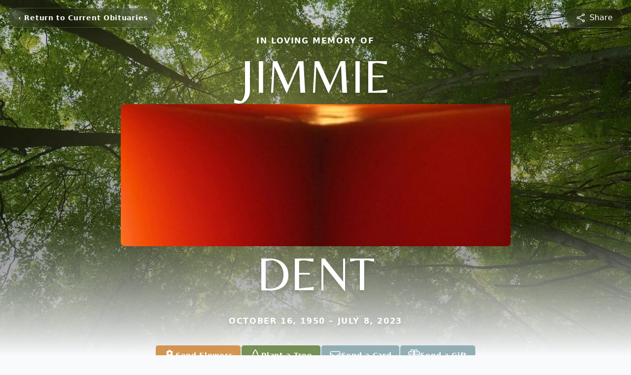

--- FILE ---
content_type: text/html; charset=utf-8
request_url: https://www.google.com/recaptcha/enterprise/anchor?ar=1&k=6LeYYiIsAAAAACziSWsXCtRUu1hJ1x7rDwGc1JjH&co=aHR0cHM6Ly93d3cud2lubmZpZWxkZnVuZXJhbGhvbWUtYmF0b25yb3VnZS5jb206NDQz&hl=en&type=image&v=N67nZn4AqZkNcbeMu4prBgzg&theme=light&size=invisible&badge=bottomright&anchor-ms=20000&execute-ms=30000&cb=q86v1rxm34ou
body_size: 48962
content:
<!DOCTYPE HTML><html dir="ltr" lang="en"><head><meta http-equiv="Content-Type" content="text/html; charset=UTF-8">
<meta http-equiv="X-UA-Compatible" content="IE=edge">
<title>reCAPTCHA</title>
<style type="text/css">
/* cyrillic-ext */
@font-face {
  font-family: 'Roboto';
  font-style: normal;
  font-weight: 400;
  font-stretch: 100%;
  src: url(//fonts.gstatic.com/s/roboto/v48/KFO7CnqEu92Fr1ME7kSn66aGLdTylUAMa3GUBHMdazTgWw.woff2) format('woff2');
  unicode-range: U+0460-052F, U+1C80-1C8A, U+20B4, U+2DE0-2DFF, U+A640-A69F, U+FE2E-FE2F;
}
/* cyrillic */
@font-face {
  font-family: 'Roboto';
  font-style: normal;
  font-weight: 400;
  font-stretch: 100%;
  src: url(//fonts.gstatic.com/s/roboto/v48/KFO7CnqEu92Fr1ME7kSn66aGLdTylUAMa3iUBHMdazTgWw.woff2) format('woff2');
  unicode-range: U+0301, U+0400-045F, U+0490-0491, U+04B0-04B1, U+2116;
}
/* greek-ext */
@font-face {
  font-family: 'Roboto';
  font-style: normal;
  font-weight: 400;
  font-stretch: 100%;
  src: url(//fonts.gstatic.com/s/roboto/v48/KFO7CnqEu92Fr1ME7kSn66aGLdTylUAMa3CUBHMdazTgWw.woff2) format('woff2');
  unicode-range: U+1F00-1FFF;
}
/* greek */
@font-face {
  font-family: 'Roboto';
  font-style: normal;
  font-weight: 400;
  font-stretch: 100%;
  src: url(//fonts.gstatic.com/s/roboto/v48/KFO7CnqEu92Fr1ME7kSn66aGLdTylUAMa3-UBHMdazTgWw.woff2) format('woff2');
  unicode-range: U+0370-0377, U+037A-037F, U+0384-038A, U+038C, U+038E-03A1, U+03A3-03FF;
}
/* math */
@font-face {
  font-family: 'Roboto';
  font-style: normal;
  font-weight: 400;
  font-stretch: 100%;
  src: url(//fonts.gstatic.com/s/roboto/v48/KFO7CnqEu92Fr1ME7kSn66aGLdTylUAMawCUBHMdazTgWw.woff2) format('woff2');
  unicode-range: U+0302-0303, U+0305, U+0307-0308, U+0310, U+0312, U+0315, U+031A, U+0326-0327, U+032C, U+032F-0330, U+0332-0333, U+0338, U+033A, U+0346, U+034D, U+0391-03A1, U+03A3-03A9, U+03B1-03C9, U+03D1, U+03D5-03D6, U+03F0-03F1, U+03F4-03F5, U+2016-2017, U+2034-2038, U+203C, U+2040, U+2043, U+2047, U+2050, U+2057, U+205F, U+2070-2071, U+2074-208E, U+2090-209C, U+20D0-20DC, U+20E1, U+20E5-20EF, U+2100-2112, U+2114-2115, U+2117-2121, U+2123-214F, U+2190, U+2192, U+2194-21AE, U+21B0-21E5, U+21F1-21F2, U+21F4-2211, U+2213-2214, U+2216-22FF, U+2308-230B, U+2310, U+2319, U+231C-2321, U+2336-237A, U+237C, U+2395, U+239B-23B7, U+23D0, U+23DC-23E1, U+2474-2475, U+25AF, U+25B3, U+25B7, U+25BD, U+25C1, U+25CA, U+25CC, U+25FB, U+266D-266F, U+27C0-27FF, U+2900-2AFF, U+2B0E-2B11, U+2B30-2B4C, U+2BFE, U+3030, U+FF5B, U+FF5D, U+1D400-1D7FF, U+1EE00-1EEFF;
}
/* symbols */
@font-face {
  font-family: 'Roboto';
  font-style: normal;
  font-weight: 400;
  font-stretch: 100%;
  src: url(//fonts.gstatic.com/s/roboto/v48/KFO7CnqEu92Fr1ME7kSn66aGLdTylUAMaxKUBHMdazTgWw.woff2) format('woff2');
  unicode-range: U+0001-000C, U+000E-001F, U+007F-009F, U+20DD-20E0, U+20E2-20E4, U+2150-218F, U+2190, U+2192, U+2194-2199, U+21AF, U+21E6-21F0, U+21F3, U+2218-2219, U+2299, U+22C4-22C6, U+2300-243F, U+2440-244A, U+2460-24FF, U+25A0-27BF, U+2800-28FF, U+2921-2922, U+2981, U+29BF, U+29EB, U+2B00-2BFF, U+4DC0-4DFF, U+FFF9-FFFB, U+10140-1018E, U+10190-1019C, U+101A0, U+101D0-101FD, U+102E0-102FB, U+10E60-10E7E, U+1D2C0-1D2D3, U+1D2E0-1D37F, U+1F000-1F0FF, U+1F100-1F1AD, U+1F1E6-1F1FF, U+1F30D-1F30F, U+1F315, U+1F31C, U+1F31E, U+1F320-1F32C, U+1F336, U+1F378, U+1F37D, U+1F382, U+1F393-1F39F, U+1F3A7-1F3A8, U+1F3AC-1F3AF, U+1F3C2, U+1F3C4-1F3C6, U+1F3CA-1F3CE, U+1F3D4-1F3E0, U+1F3ED, U+1F3F1-1F3F3, U+1F3F5-1F3F7, U+1F408, U+1F415, U+1F41F, U+1F426, U+1F43F, U+1F441-1F442, U+1F444, U+1F446-1F449, U+1F44C-1F44E, U+1F453, U+1F46A, U+1F47D, U+1F4A3, U+1F4B0, U+1F4B3, U+1F4B9, U+1F4BB, U+1F4BF, U+1F4C8-1F4CB, U+1F4D6, U+1F4DA, U+1F4DF, U+1F4E3-1F4E6, U+1F4EA-1F4ED, U+1F4F7, U+1F4F9-1F4FB, U+1F4FD-1F4FE, U+1F503, U+1F507-1F50B, U+1F50D, U+1F512-1F513, U+1F53E-1F54A, U+1F54F-1F5FA, U+1F610, U+1F650-1F67F, U+1F687, U+1F68D, U+1F691, U+1F694, U+1F698, U+1F6AD, U+1F6B2, U+1F6B9-1F6BA, U+1F6BC, U+1F6C6-1F6CF, U+1F6D3-1F6D7, U+1F6E0-1F6EA, U+1F6F0-1F6F3, U+1F6F7-1F6FC, U+1F700-1F7FF, U+1F800-1F80B, U+1F810-1F847, U+1F850-1F859, U+1F860-1F887, U+1F890-1F8AD, U+1F8B0-1F8BB, U+1F8C0-1F8C1, U+1F900-1F90B, U+1F93B, U+1F946, U+1F984, U+1F996, U+1F9E9, U+1FA00-1FA6F, U+1FA70-1FA7C, U+1FA80-1FA89, U+1FA8F-1FAC6, U+1FACE-1FADC, U+1FADF-1FAE9, U+1FAF0-1FAF8, U+1FB00-1FBFF;
}
/* vietnamese */
@font-face {
  font-family: 'Roboto';
  font-style: normal;
  font-weight: 400;
  font-stretch: 100%;
  src: url(//fonts.gstatic.com/s/roboto/v48/KFO7CnqEu92Fr1ME7kSn66aGLdTylUAMa3OUBHMdazTgWw.woff2) format('woff2');
  unicode-range: U+0102-0103, U+0110-0111, U+0128-0129, U+0168-0169, U+01A0-01A1, U+01AF-01B0, U+0300-0301, U+0303-0304, U+0308-0309, U+0323, U+0329, U+1EA0-1EF9, U+20AB;
}
/* latin-ext */
@font-face {
  font-family: 'Roboto';
  font-style: normal;
  font-weight: 400;
  font-stretch: 100%;
  src: url(//fonts.gstatic.com/s/roboto/v48/KFO7CnqEu92Fr1ME7kSn66aGLdTylUAMa3KUBHMdazTgWw.woff2) format('woff2');
  unicode-range: U+0100-02BA, U+02BD-02C5, U+02C7-02CC, U+02CE-02D7, U+02DD-02FF, U+0304, U+0308, U+0329, U+1D00-1DBF, U+1E00-1E9F, U+1EF2-1EFF, U+2020, U+20A0-20AB, U+20AD-20C0, U+2113, U+2C60-2C7F, U+A720-A7FF;
}
/* latin */
@font-face {
  font-family: 'Roboto';
  font-style: normal;
  font-weight: 400;
  font-stretch: 100%;
  src: url(//fonts.gstatic.com/s/roboto/v48/KFO7CnqEu92Fr1ME7kSn66aGLdTylUAMa3yUBHMdazQ.woff2) format('woff2');
  unicode-range: U+0000-00FF, U+0131, U+0152-0153, U+02BB-02BC, U+02C6, U+02DA, U+02DC, U+0304, U+0308, U+0329, U+2000-206F, U+20AC, U+2122, U+2191, U+2193, U+2212, U+2215, U+FEFF, U+FFFD;
}
/* cyrillic-ext */
@font-face {
  font-family: 'Roboto';
  font-style: normal;
  font-weight: 500;
  font-stretch: 100%;
  src: url(//fonts.gstatic.com/s/roboto/v48/KFO7CnqEu92Fr1ME7kSn66aGLdTylUAMa3GUBHMdazTgWw.woff2) format('woff2');
  unicode-range: U+0460-052F, U+1C80-1C8A, U+20B4, U+2DE0-2DFF, U+A640-A69F, U+FE2E-FE2F;
}
/* cyrillic */
@font-face {
  font-family: 'Roboto';
  font-style: normal;
  font-weight: 500;
  font-stretch: 100%;
  src: url(//fonts.gstatic.com/s/roboto/v48/KFO7CnqEu92Fr1ME7kSn66aGLdTylUAMa3iUBHMdazTgWw.woff2) format('woff2');
  unicode-range: U+0301, U+0400-045F, U+0490-0491, U+04B0-04B1, U+2116;
}
/* greek-ext */
@font-face {
  font-family: 'Roboto';
  font-style: normal;
  font-weight: 500;
  font-stretch: 100%;
  src: url(//fonts.gstatic.com/s/roboto/v48/KFO7CnqEu92Fr1ME7kSn66aGLdTylUAMa3CUBHMdazTgWw.woff2) format('woff2');
  unicode-range: U+1F00-1FFF;
}
/* greek */
@font-face {
  font-family: 'Roboto';
  font-style: normal;
  font-weight: 500;
  font-stretch: 100%;
  src: url(//fonts.gstatic.com/s/roboto/v48/KFO7CnqEu92Fr1ME7kSn66aGLdTylUAMa3-UBHMdazTgWw.woff2) format('woff2');
  unicode-range: U+0370-0377, U+037A-037F, U+0384-038A, U+038C, U+038E-03A1, U+03A3-03FF;
}
/* math */
@font-face {
  font-family: 'Roboto';
  font-style: normal;
  font-weight: 500;
  font-stretch: 100%;
  src: url(//fonts.gstatic.com/s/roboto/v48/KFO7CnqEu92Fr1ME7kSn66aGLdTylUAMawCUBHMdazTgWw.woff2) format('woff2');
  unicode-range: U+0302-0303, U+0305, U+0307-0308, U+0310, U+0312, U+0315, U+031A, U+0326-0327, U+032C, U+032F-0330, U+0332-0333, U+0338, U+033A, U+0346, U+034D, U+0391-03A1, U+03A3-03A9, U+03B1-03C9, U+03D1, U+03D5-03D6, U+03F0-03F1, U+03F4-03F5, U+2016-2017, U+2034-2038, U+203C, U+2040, U+2043, U+2047, U+2050, U+2057, U+205F, U+2070-2071, U+2074-208E, U+2090-209C, U+20D0-20DC, U+20E1, U+20E5-20EF, U+2100-2112, U+2114-2115, U+2117-2121, U+2123-214F, U+2190, U+2192, U+2194-21AE, U+21B0-21E5, U+21F1-21F2, U+21F4-2211, U+2213-2214, U+2216-22FF, U+2308-230B, U+2310, U+2319, U+231C-2321, U+2336-237A, U+237C, U+2395, U+239B-23B7, U+23D0, U+23DC-23E1, U+2474-2475, U+25AF, U+25B3, U+25B7, U+25BD, U+25C1, U+25CA, U+25CC, U+25FB, U+266D-266F, U+27C0-27FF, U+2900-2AFF, U+2B0E-2B11, U+2B30-2B4C, U+2BFE, U+3030, U+FF5B, U+FF5D, U+1D400-1D7FF, U+1EE00-1EEFF;
}
/* symbols */
@font-face {
  font-family: 'Roboto';
  font-style: normal;
  font-weight: 500;
  font-stretch: 100%;
  src: url(//fonts.gstatic.com/s/roboto/v48/KFO7CnqEu92Fr1ME7kSn66aGLdTylUAMaxKUBHMdazTgWw.woff2) format('woff2');
  unicode-range: U+0001-000C, U+000E-001F, U+007F-009F, U+20DD-20E0, U+20E2-20E4, U+2150-218F, U+2190, U+2192, U+2194-2199, U+21AF, U+21E6-21F0, U+21F3, U+2218-2219, U+2299, U+22C4-22C6, U+2300-243F, U+2440-244A, U+2460-24FF, U+25A0-27BF, U+2800-28FF, U+2921-2922, U+2981, U+29BF, U+29EB, U+2B00-2BFF, U+4DC0-4DFF, U+FFF9-FFFB, U+10140-1018E, U+10190-1019C, U+101A0, U+101D0-101FD, U+102E0-102FB, U+10E60-10E7E, U+1D2C0-1D2D3, U+1D2E0-1D37F, U+1F000-1F0FF, U+1F100-1F1AD, U+1F1E6-1F1FF, U+1F30D-1F30F, U+1F315, U+1F31C, U+1F31E, U+1F320-1F32C, U+1F336, U+1F378, U+1F37D, U+1F382, U+1F393-1F39F, U+1F3A7-1F3A8, U+1F3AC-1F3AF, U+1F3C2, U+1F3C4-1F3C6, U+1F3CA-1F3CE, U+1F3D4-1F3E0, U+1F3ED, U+1F3F1-1F3F3, U+1F3F5-1F3F7, U+1F408, U+1F415, U+1F41F, U+1F426, U+1F43F, U+1F441-1F442, U+1F444, U+1F446-1F449, U+1F44C-1F44E, U+1F453, U+1F46A, U+1F47D, U+1F4A3, U+1F4B0, U+1F4B3, U+1F4B9, U+1F4BB, U+1F4BF, U+1F4C8-1F4CB, U+1F4D6, U+1F4DA, U+1F4DF, U+1F4E3-1F4E6, U+1F4EA-1F4ED, U+1F4F7, U+1F4F9-1F4FB, U+1F4FD-1F4FE, U+1F503, U+1F507-1F50B, U+1F50D, U+1F512-1F513, U+1F53E-1F54A, U+1F54F-1F5FA, U+1F610, U+1F650-1F67F, U+1F687, U+1F68D, U+1F691, U+1F694, U+1F698, U+1F6AD, U+1F6B2, U+1F6B9-1F6BA, U+1F6BC, U+1F6C6-1F6CF, U+1F6D3-1F6D7, U+1F6E0-1F6EA, U+1F6F0-1F6F3, U+1F6F7-1F6FC, U+1F700-1F7FF, U+1F800-1F80B, U+1F810-1F847, U+1F850-1F859, U+1F860-1F887, U+1F890-1F8AD, U+1F8B0-1F8BB, U+1F8C0-1F8C1, U+1F900-1F90B, U+1F93B, U+1F946, U+1F984, U+1F996, U+1F9E9, U+1FA00-1FA6F, U+1FA70-1FA7C, U+1FA80-1FA89, U+1FA8F-1FAC6, U+1FACE-1FADC, U+1FADF-1FAE9, U+1FAF0-1FAF8, U+1FB00-1FBFF;
}
/* vietnamese */
@font-face {
  font-family: 'Roboto';
  font-style: normal;
  font-weight: 500;
  font-stretch: 100%;
  src: url(//fonts.gstatic.com/s/roboto/v48/KFO7CnqEu92Fr1ME7kSn66aGLdTylUAMa3OUBHMdazTgWw.woff2) format('woff2');
  unicode-range: U+0102-0103, U+0110-0111, U+0128-0129, U+0168-0169, U+01A0-01A1, U+01AF-01B0, U+0300-0301, U+0303-0304, U+0308-0309, U+0323, U+0329, U+1EA0-1EF9, U+20AB;
}
/* latin-ext */
@font-face {
  font-family: 'Roboto';
  font-style: normal;
  font-weight: 500;
  font-stretch: 100%;
  src: url(//fonts.gstatic.com/s/roboto/v48/KFO7CnqEu92Fr1ME7kSn66aGLdTylUAMa3KUBHMdazTgWw.woff2) format('woff2');
  unicode-range: U+0100-02BA, U+02BD-02C5, U+02C7-02CC, U+02CE-02D7, U+02DD-02FF, U+0304, U+0308, U+0329, U+1D00-1DBF, U+1E00-1E9F, U+1EF2-1EFF, U+2020, U+20A0-20AB, U+20AD-20C0, U+2113, U+2C60-2C7F, U+A720-A7FF;
}
/* latin */
@font-face {
  font-family: 'Roboto';
  font-style: normal;
  font-weight: 500;
  font-stretch: 100%;
  src: url(//fonts.gstatic.com/s/roboto/v48/KFO7CnqEu92Fr1ME7kSn66aGLdTylUAMa3yUBHMdazQ.woff2) format('woff2');
  unicode-range: U+0000-00FF, U+0131, U+0152-0153, U+02BB-02BC, U+02C6, U+02DA, U+02DC, U+0304, U+0308, U+0329, U+2000-206F, U+20AC, U+2122, U+2191, U+2193, U+2212, U+2215, U+FEFF, U+FFFD;
}
/* cyrillic-ext */
@font-face {
  font-family: 'Roboto';
  font-style: normal;
  font-weight: 900;
  font-stretch: 100%;
  src: url(//fonts.gstatic.com/s/roboto/v48/KFO7CnqEu92Fr1ME7kSn66aGLdTylUAMa3GUBHMdazTgWw.woff2) format('woff2');
  unicode-range: U+0460-052F, U+1C80-1C8A, U+20B4, U+2DE0-2DFF, U+A640-A69F, U+FE2E-FE2F;
}
/* cyrillic */
@font-face {
  font-family: 'Roboto';
  font-style: normal;
  font-weight: 900;
  font-stretch: 100%;
  src: url(//fonts.gstatic.com/s/roboto/v48/KFO7CnqEu92Fr1ME7kSn66aGLdTylUAMa3iUBHMdazTgWw.woff2) format('woff2');
  unicode-range: U+0301, U+0400-045F, U+0490-0491, U+04B0-04B1, U+2116;
}
/* greek-ext */
@font-face {
  font-family: 'Roboto';
  font-style: normal;
  font-weight: 900;
  font-stretch: 100%;
  src: url(//fonts.gstatic.com/s/roboto/v48/KFO7CnqEu92Fr1ME7kSn66aGLdTylUAMa3CUBHMdazTgWw.woff2) format('woff2');
  unicode-range: U+1F00-1FFF;
}
/* greek */
@font-face {
  font-family: 'Roboto';
  font-style: normal;
  font-weight: 900;
  font-stretch: 100%;
  src: url(//fonts.gstatic.com/s/roboto/v48/KFO7CnqEu92Fr1ME7kSn66aGLdTylUAMa3-UBHMdazTgWw.woff2) format('woff2');
  unicode-range: U+0370-0377, U+037A-037F, U+0384-038A, U+038C, U+038E-03A1, U+03A3-03FF;
}
/* math */
@font-face {
  font-family: 'Roboto';
  font-style: normal;
  font-weight: 900;
  font-stretch: 100%;
  src: url(//fonts.gstatic.com/s/roboto/v48/KFO7CnqEu92Fr1ME7kSn66aGLdTylUAMawCUBHMdazTgWw.woff2) format('woff2');
  unicode-range: U+0302-0303, U+0305, U+0307-0308, U+0310, U+0312, U+0315, U+031A, U+0326-0327, U+032C, U+032F-0330, U+0332-0333, U+0338, U+033A, U+0346, U+034D, U+0391-03A1, U+03A3-03A9, U+03B1-03C9, U+03D1, U+03D5-03D6, U+03F0-03F1, U+03F4-03F5, U+2016-2017, U+2034-2038, U+203C, U+2040, U+2043, U+2047, U+2050, U+2057, U+205F, U+2070-2071, U+2074-208E, U+2090-209C, U+20D0-20DC, U+20E1, U+20E5-20EF, U+2100-2112, U+2114-2115, U+2117-2121, U+2123-214F, U+2190, U+2192, U+2194-21AE, U+21B0-21E5, U+21F1-21F2, U+21F4-2211, U+2213-2214, U+2216-22FF, U+2308-230B, U+2310, U+2319, U+231C-2321, U+2336-237A, U+237C, U+2395, U+239B-23B7, U+23D0, U+23DC-23E1, U+2474-2475, U+25AF, U+25B3, U+25B7, U+25BD, U+25C1, U+25CA, U+25CC, U+25FB, U+266D-266F, U+27C0-27FF, U+2900-2AFF, U+2B0E-2B11, U+2B30-2B4C, U+2BFE, U+3030, U+FF5B, U+FF5D, U+1D400-1D7FF, U+1EE00-1EEFF;
}
/* symbols */
@font-face {
  font-family: 'Roboto';
  font-style: normal;
  font-weight: 900;
  font-stretch: 100%;
  src: url(//fonts.gstatic.com/s/roboto/v48/KFO7CnqEu92Fr1ME7kSn66aGLdTylUAMaxKUBHMdazTgWw.woff2) format('woff2');
  unicode-range: U+0001-000C, U+000E-001F, U+007F-009F, U+20DD-20E0, U+20E2-20E4, U+2150-218F, U+2190, U+2192, U+2194-2199, U+21AF, U+21E6-21F0, U+21F3, U+2218-2219, U+2299, U+22C4-22C6, U+2300-243F, U+2440-244A, U+2460-24FF, U+25A0-27BF, U+2800-28FF, U+2921-2922, U+2981, U+29BF, U+29EB, U+2B00-2BFF, U+4DC0-4DFF, U+FFF9-FFFB, U+10140-1018E, U+10190-1019C, U+101A0, U+101D0-101FD, U+102E0-102FB, U+10E60-10E7E, U+1D2C0-1D2D3, U+1D2E0-1D37F, U+1F000-1F0FF, U+1F100-1F1AD, U+1F1E6-1F1FF, U+1F30D-1F30F, U+1F315, U+1F31C, U+1F31E, U+1F320-1F32C, U+1F336, U+1F378, U+1F37D, U+1F382, U+1F393-1F39F, U+1F3A7-1F3A8, U+1F3AC-1F3AF, U+1F3C2, U+1F3C4-1F3C6, U+1F3CA-1F3CE, U+1F3D4-1F3E0, U+1F3ED, U+1F3F1-1F3F3, U+1F3F5-1F3F7, U+1F408, U+1F415, U+1F41F, U+1F426, U+1F43F, U+1F441-1F442, U+1F444, U+1F446-1F449, U+1F44C-1F44E, U+1F453, U+1F46A, U+1F47D, U+1F4A3, U+1F4B0, U+1F4B3, U+1F4B9, U+1F4BB, U+1F4BF, U+1F4C8-1F4CB, U+1F4D6, U+1F4DA, U+1F4DF, U+1F4E3-1F4E6, U+1F4EA-1F4ED, U+1F4F7, U+1F4F9-1F4FB, U+1F4FD-1F4FE, U+1F503, U+1F507-1F50B, U+1F50D, U+1F512-1F513, U+1F53E-1F54A, U+1F54F-1F5FA, U+1F610, U+1F650-1F67F, U+1F687, U+1F68D, U+1F691, U+1F694, U+1F698, U+1F6AD, U+1F6B2, U+1F6B9-1F6BA, U+1F6BC, U+1F6C6-1F6CF, U+1F6D3-1F6D7, U+1F6E0-1F6EA, U+1F6F0-1F6F3, U+1F6F7-1F6FC, U+1F700-1F7FF, U+1F800-1F80B, U+1F810-1F847, U+1F850-1F859, U+1F860-1F887, U+1F890-1F8AD, U+1F8B0-1F8BB, U+1F8C0-1F8C1, U+1F900-1F90B, U+1F93B, U+1F946, U+1F984, U+1F996, U+1F9E9, U+1FA00-1FA6F, U+1FA70-1FA7C, U+1FA80-1FA89, U+1FA8F-1FAC6, U+1FACE-1FADC, U+1FADF-1FAE9, U+1FAF0-1FAF8, U+1FB00-1FBFF;
}
/* vietnamese */
@font-face {
  font-family: 'Roboto';
  font-style: normal;
  font-weight: 900;
  font-stretch: 100%;
  src: url(//fonts.gstatic.com/s/roboto/v48/KFO7CnqEu92Fr1ME7kSn66aGLdTylUAMa3OUBHMdazTgWw.woff2) format('woff2');
  unicode-range: U+0102-0103, U+0110-0111, U+0128-0129, U+0168-0169, U+01A0-01A1, U+01AF-01B0, U+0300-0301, U+0303-0304, U+0308-0309, U+0323, U+0329, U+1EA0-1EF9, U+20AB;
}
/* latin-ext */
@font-face {
  font-family: 'Roboto';
  font-style: normal;
  font-weight: 900;
  font-stretch: 100%;
  src: url(//fonts.gstatic.com/s/roboto/v48/KFO7CnqEu92Fr1ME7kSn66aGLdTylUAMa3KUBHMdazTgWw.woff2) format('woff2');
  unicode-range: U+0100-02BA, U+02BD-02C5, U+02C7-02CC, U+02CE-02D7, U+02DD-02FF, U+0304, U+0308, U+0329, U+1D00-1DBF, U+1E00-1E9F, U+1EF2-1EFF, U+2020, U+20A0-20AB, U+20AD-20C0, U+2113, U+2C60-2C7F, U+A720-A7FF;
}
/* latin */
@font-face {
  font-family: 'Roboto';
  font-style: normal;
  font-weight: 900;
  font-stretch: 100%;
  src: url(//fonts.gstatic.com/s/roboto/v48/KFO7CnqEu92Fr1ME7kSn66aGLdTylUAMa3yUBHMdazQ.woff2) format('woff2');
  unicode-range: U+0000-00FF, U+0131, U+0152-0153, U+02BB-02BC, U+02C6, U+02DA, U+02DC, U+0304, U+0308, U+0329, U+2000-206F, U+20AC, U+2122, U+2191, U+2193, U+2212, U+2215, U+FEFF, U+FFFD;
}

</style>
<link rel="stylesheet" type="text/css" href="https://www.gstatic.com/recaptcha/releases/N67nZn4AqZkNcbeMu4prBgzg/styles__ltr.css">
<script nonce="oWDFYjcXd3G4oBNdB6j_dg" type="text/javascript">window['__recaptcha_api'] = 'https://www.google.com/recaptcha/enterprise/';</script>
<script type="text/javascript" src="https://www.gstatic.com/recaptcha/releases/N67nZn4AqZkNcbeMu4prBgzg/recaptcha__en.js" nonce="oWDFYjcXd3G4oBNdB6j_dg">
      
    </script></head>
<body><div id="rc-anchor-alert" class="rc-anchor-alert"></div>
<input type="hidden" id="recaptcha-token" value="[base64]">
<script type="text/javascript" nonce="oWDFYjcXd3G4oBNdB6j_dg">
      recaptcha.anchor.Main.init("[\x22ainput\x22,[\x22bgdata\x22,\x22\x22,\[base64]/[base64]/[base64]/ZyhXLGgpOnEoW04sMjEsbF0sVywwKSxoKSxmYWxzZSxmYWxzZSl9Y2F0Y2goayl7RygzNTgsVyk/[base64]/[base64]/[base64]/[base64]/[base64]/[base64]/[base64]/bmV3IEJbT10oRFswXSk6dz09Mj9uZXcgQltPXShEWzBdLERbMV0pOnc9PTM/bmV3IEJbT10oRFswXSxEWzFdLERbMl0pOnc9PTQ/[base64]/[base64]/[base64]/[base64]/[base64]\\u003d\x22,\[base64]\x22,\x22ZmpJKMKgNMK4wosaOMOwPsOOIMONw4TDknbCmHzDrMKCwqrClsKPwolibMONwrTDjVchOCnCiywqw6U5wq8MwpjCgmPCocOHw43Dj3lLwqrCqMOdPS/Cs8O3w4xUwojCuit4w6x5wowPw4lFw4/DjsOTQMO2wqwMwqNHFcKJO8OGWBLCvWbDjsOKWMK4fsK5wrtNw71QL8O7w7cswr5Mw5w+KMKAw7/CiMO8R1sgw78OwqzDjcOeI8Obw7PCqcKQwpd3wrHDlMK2w5fDr8OsGCg0wrV/w6wqGB5hw4hcKsOtLMOVwopHwodawr3CusKkwr8sFsK+wqHCvsKsL1rDvcK7ZC9Aw6BBPk/[base64]/[base64]/w7QtaRtEwqHDhk46W3zCpy0GwoVrwrDDhWRkwqMNDzlUw5sQworDlcKNw53DnSBUwro4GcKxw6s7FsKjwoTCu8KiQMKYw6AhaGMKw6DDhsO5ax7Du8KGw55Yw57DtkIYwpRLccKtwpbCq8K7KcKoIC/[base64]/[base64]/[base64]/alTDmsKOazVuaWRawq/Cih3DjlnDmQQvasKucwHCv2tLbcO/HsOjHsOqwrrDrMKbdm8qw4zCosOhw7snejJ9Ul/Cu2V/w6LCr8KbdVjCo1N6PQzDk2nDhsKsESdcGQbDkkZZw5o/wqvCt8OpwrzDv1/DjcK6CsORw7jCtzd/wofCnkLDkWgmfnzDlzNCwrMzH8Ovwr0Gw65ew6sLw5YWw51SCsO4wrhJw6fDuT4tGS/ClMKBGcOVIsObw604O8OtaiDCoF4GwpLCnijCr0FjwqkTw64hBhURKBvChhrDgsOYEsOiXQTDr8Kiw5MwXCBYwqDCisKXZX/[base64]/CnA50wpzDo2jCpcORwqvCrRxBYsKGe8KCw5lSYMKzw5cdVcK8wqHCtC9uRhsRPknDqzJtwqIOR3c0TDURw78Pwo3DiTFhA8OAQiXDowjCumTDg8KJRMKUw6JyezAowqs9Y38DFMOybWUDwoLDiwVHwopBYsKlGy8mJ8Odw5vDp8OkwqrDrMO4RMOywpY/bcKVw7XDuMOFwqnDs2wnYjDDi2wgwpnCvkPDpxw4wrAWHMOZwp3DgcOGw6TCq8OcJ23DqBoTw5zDscO/F8Ojw58Dw5TDqmfDuw3DqHHCq1VqfsOcbAXDrxBDw7/[base64]/Du8OqDCLDr8Ogwo/ChcOnKFvDqsKFwr7Cn3LDp03DmMOXYDEOQMK4w6tIw63DrVnCg8O8JsKEajTDnl3Dq8KuM8OiKxcMw6UtUcOLwosYNsOZHjY5wqLDjsOWwqZzw7UiME7CvVg+wrfCncKTw6rDlcKTwqdWEDvClMKNKW84wr/[base64]/Cg0LDrcKkY2bDqsORwo3DuMKkw4Qiby8lw68oU8OeTMOcC2bCkMKzwrXCisOkOMOGwpUnGMOIwqHDvcKww7pCIMKmfMOAfzXCpsO5wr8Hwq1NwrzCnH3ChMOKw73CkhvDv8KwwpnDucKfMsOaUFpRw5TDnREhe8KNwpDDjMKcw6XCrcKBZ8KKw5/DmsOhU8OkwrHDtsKqwrzDrEBJBU10w4rChgHCn1gAwrA1azZGwpoka8OcwpEKwoHDl8KHL8KNM0NuaFPCpcO0LyFXdsKgwqEsD8ORw5rDi1IecMOgE8OQw7/DijrCusOow7JPXMOGw5LDkw5ywpDCnMK3wrgSI3VJaMO0dgrCnnoEwroow4LCiwLCp17DgsKIw4kvwrPDgEzCqsK+w4fDgQXDhsKbTcOZw44MbFPCrMKrRRMowqd8wpXCg8Kvwr/DuMO3ccK0wpRlZjDDpsOmVcKCQcOYd8O4wrnCpnbCgcK5w6XDvl8gGxU0wqNOSQ/CusKrF3x4GHFfw6Fmw7PCjcOeJzXCk8OaDn7DucOYw73DmF3CgMKJMMKmasKdwoF0wqAkw7rDnzzClFXCqMOWw7l/fFJ3P8OUwpnDn13DscOyAy7Dj0YwwoTCnMOcwokcwqDCq8OMwrvDvkjDl24faGDCigN5AcKSWcKHw7wRc8KdScO2PUckw6jDscO5YRTCicKdwr8gD3rDucOxw7NYwqksCcOzKMKIHCbCv1F+GcOcw6/DhjklUMODMMOVw4IXYsOBwpAJQXAhw7ESO2jCu8O4w5VZaSbDqH8KBk/DvxYjJsOSwoHCkQYhw5nDtsKWw4MSIsOfw7/[base64]/w5DDp2ZMw44ww4/DgsKzwp3Cnh7Cqm3CoSPDgTHDlMOJw4PDuMKqwolcAXMjH2Z9TFPCmVbDi8OMw4HDjcKcX8KVw7tkDRjClxYkFjXCmHJEQ8KlO8KvGW/Cin7DtFfCn2jDtkTCgsONC2lTw6jDr8OwfFfCq8KVcsOUwqNiwqbDu8OIwozDr8O+wpnDtcO0MMKsVHfDksKnUWoxwr7DnmLCqsKVCsO8woBZwo/Ct8Oqw7c6wqXChH5KHsObw4BMUE9nDnw3bS06dMO3wpxoaS3CvnLCiQdjPCHCocKhw59Jcytcw5YodQdZLw1hw4xQw4kEwqJUwrXCtyfDl07CuTnDvD/Dvm5KCC81V2PCpjhXMMOUw4jDh0zCi8O8cMOffcOxw7DDt8OGGMKjw6Jrw4fDn3TCscK2VxY0JwchwoAqCC4Qw7oiw6ZXJMObTsOywr8CTRHChC/CrnrDo8KUw6BsVi1hwp3DrcKeFMO4HsKZwpDDgcK6S1VlBS3CuWLDlsKxRsOlZcKuEXrCjcKmS8OFZ8K+D8ODw43DrSXDrXRdZsOewovCsQHDtAsVwqvDhMONw7bCssK0BHHCtcK5wqoow7LCp8Oxw6nCq2TDtsOdw6/DlRDDtsOow4rDtWPCmcKEbD7Dt8KNwoPDlCDDrC7DmB1pw4snC8O2UsK1wq3CiDXCpsOFw5Jcb8KUwr3Ci8KSYTcXwq/CiUDDqcKiw7sqw6oqYsKTLMO8HsOIZiQEw5RoC8KCwqTCiUXCtCNGw4HCgMKkC8Oyw417Z8KPJRkYw6EuwoUgOcOcBsKMR8KeaTR9wo/CtsOmPUsaP3h8JUhqRWjDpn0jSMOzUsOuwqvDkcKie1pPW8OiBQAKcMONw4jDqDp5wohaexjCkn9vUFXDm8OTw5vDjMKDAwDCjlAGNTjCr1DDusKrFnvCrk8dwoPCjcKpw4zDphrDpEkuw6fCnsO4wqYjw47CgMOzIMOeJcKpw7/CvMOmPBk3K2LCj8OXJMO2w5YGIMKpLRPDucOkW8KaBD7DsXzCvcOyw77CoG7CrMK0F8O5wqLChgEWCGzCgS41w4/CqMKEZcKfasKWA8Ovw6/DuWDCucOVwrrCscKrNGxnw4nChMOCwrDCsCMuRsKyw6TCvBYBwqjDjMKuw5jDjMOPwobDscO7EsOpwpfCpmTDr0fDuj4Jw7F9wqDCvEwJwrTDiMKrw4PDixFBM21lDsOZYMKWb8KVbcK+WxBNwqBiw7IQwp9vD0bDkDQEbcKXE8Kxw7gewoXCq8KmSnbCmXZ/w5YjwprDhUxswro8wr0bbBrDt1RUe2R0worDs8O5OMKVIlnDjMOVw4R5w6jDmsKaB8KGwrN6wqQqPHQxwo9fDnDCgjTCoz7Dl3LDtmbDnmx+w6bChBzDrMO7w5rCvHvCtMOXY1tWwpd9wpIDwrjDpcKtUS9PwoY/wplbcsKwQMO3XMOMVG9xSMKoPSrDnsOEXMKoej5ewpTDicOiw4XDosKqMWUAw6g3NhXDjHnDtsObC8KFwq7DnmrCgcOJw69dw4IxwrlUwphIw6vCqihbw54YQydmwoTDh8KCw7/CncKHwr7DmMKIw7w5W0AMbcKJw5c9fVRoMj1dc3bDlMKwwoc5KsKww40RWMKeRWjClhvDk8KJwrPDoxwhw5jCoQNyHMKXwpPDo0Y/F8OvRWrDksK9w7LDtMO9F8OdYcOdwrPCiBnCrg9kAC/[base64]/[base64]/DmUVvH21Bw7sJT8KkwoHCgAw5KcO/UnPDhMKVwqYGw7URGcKEBBbCo0XCuzAJw7I9w5vDpMKXw6jCmH0FOVlwQcOEK8OhJ8Ojw5nDmjtuwqbCiMOofCo9ZMKiQ8OFwpjDncOBMhvDo8Kgw7EWw6UDTQvDgcKIXiHCoU1Nw4LCocOwfcK/[base64]/CtgDCkggJwpbCtcKtMjHDl8Krw6kTJ8KRNhbDpWrDl8OSw7XDlmfChMK9UizDozrCgzVBccKUw4EGw7Qcw5YawphCw6cLS0VBB3JDScKkw4rClMKdVlXCsEzCoMOUw7l4wpvCp8KsAx/CkmJ/ccODZ8OgIjXDvgYRPcOhBhPCtW7Dm3wvwrpIRl7DlCtDw5Y5QyfDrEjDlsKTTTfDm1zDo07DgcOoG2kjCUEQwqxWwq41wqJXbwF/w4rCtMOnw4fDuWMlwrYOw47Cg8OIw6E6w4XDjsOReX0wwphPNGhdwqvDli5lccO6wq3CoFZ/[base64]/Cq0PCojnDuibDosKjwp3DiMOaG8OGaMKdOFFkw6NJw5jCkEbDk8OECsOYw55Rw4jDjRFuOWXDszTCsRV3wq7DgRcLACzDmcOAURxQw7NWU8KiK3vCqWdNKMOYw7Ngw6TDucKBRjXDjMK1wr5cIMO6UHzDkR8Swp58w4ZxCW0iwpbDoMOtwo0bA2dEDz/CjsKiEsK1WsOkw69rMCEKwowaw4bCpmY1w7bDj8KXL8OaIcKZLMKbYFPCnS5GQHDDvsKAw7dpOsOLwr7Dt8KZTHTCljrDo8KbDsKFwqA1woTCsMO/wp/[base64]/CucKOw6EWw4lKwqdCGFHDnMOKKMK9QMKkc1JnwqjDo1JocgzCh2lzdcO6DQxvwq7Cr8KxGTfDjMKYIMKow6HCs8OKHcO4wrUgwqfDnsKRDcOgw7/CvMKcH8K/DHjCvi7ChlAUT8K5w6PDgcOYw6N2w7IPMsKqw7pMFhTDuituNcOtAcK/EzkXw6ItdMOKXMKnwrTCu8OFwpEzMQXCrsOfwonCnwvDjj3DrsK7KMKBw7/DkkXDtz7CsnLCgC02wps9F8O+w7zCtcKlw4AAwo/[base64]/Ch8KewqbCv8KpTw9Iw4vDlhlVGwTDl3nCvlkmwoRMwoPDl8OqWjBDwp0rVsKJADXDlHdbfMKgwovDjm3Ch8KGwpEJfynCrhhdS3bCmXAVw6zCumtfw7rChcKlQ0PCh8OMw6bDtjNXMm0nw6t8GUbCmUEaworCisK9wq3DqDbDssOBKUTDjE/Cl31wFxoQw4sOBcONaMKHw6/DuV/DgGHDuVxheF48wqYsIcK4wqV0w6ctHkhfEcKNYkTCjcKSAFVdw5bDu3XCpBDDhS7Cs2xBaloHw7Vmw6/Dq1TChF/CrsOJwrYQwo/Cq1sqCz1PwqzCu0UkJxRJBBLCvMOGw5URwpwdw60mMMKVAMOkw4YfwqwYQ2PDn8Kvw69Jw5zCvjAVwr95ccKqw6LDjcKWQcKVCEDDr8Klw7vDnQc4eEY9wp4jPMKOMcK1RznCvcO3w7HDmMORLcOVDHMNNUhAwo/CmwUww4vDoxvCvls0wp3Cv8O2w6zCkBfDh8KcCGE1CMKnw4zCm0BPwoPDtsOfwpHDnMKeEy/CoE1oCRllWg3DvHTCuznDtgRlwrAVw4nCv8O6HUR6w4LDq8KKwqMwelfDh8OmccOsS8OoI8KSwrlAIkUWw6tRw5PDrkHDmcK6XsKWw4TCqcKOw53DuRN/[base64]/Cu2QNwobCpcK+acKNLcO9wrDDjcOdNXTCisO+Ancuw5DCs8OpbcKEAXLDgsKzeTDCh8K5wq5hw4JAwoDDrcKvA1ZZKsOCeH/Ctk9aGcK5MhDCq8KSw71cPW7CrUTCunPCrhXDshIhw55Dw5LCtnTCu1FSQsObYQpyw6PCtsKeFlLChBzDv8OIw6Avwo49w5EoaSbCmwLCjsKvw7BQwrUgd18nw40RAcOiFsOUP8OQwrFyw7jDjS0iw7zDlsK2fjLCnsKEw59Ewo/CvsK7L8OKflXCggrDnTPCm0PCt1rDlWpMwrhmwqPDu8O9w4klwqslFcODDTlywrbCrcOsw5HDlXFXw64ww5vCpMOEw5NrLXnCv8KSScOyw7QOw43Cq8KIOsK/YHVKw6kpMQgYwprDvknCpyfCjMKuw7AzKWHDjcKcAsOOwoZaYVTDgMK2GsKtw5PCr8O2XMKfNTMUfMO5KjMVwofCr8KVCsKww482HcKeR2AeTGB2wqF9YsK/[base64]/DgcKIw53Dj8KewrV/XEl4EQ8qwoDCp3Y+w7cdRELDsjjDp8KnGcO2w6/DnTJtWUHCpl3DhFbDrsOJScK6w7rDpTbCrCHDpMO3Z18hccORDcKRUVYRISVXwpnCgGh/w5TCpMKVwrQWw6HChcKEw7UUEU4fKsOpw5LDkgl7NsOcRxYyG1wQw7AnCsK2woHDmTZ5P3lNDsOFwqMSwp45wozCn8Ozw58AUsO+ZcOcAB/DnMOLw4F1VsK/Nw06T8O1EwLDigwqw6EjGcO/AMOGwpFIRgcPHsK6OBXDjDF+QRbCu3DCnxx3Y8ONw7nCg8KXTQxWwog5wptPw4VQXDY7wq8twobCp3/DsMKRNxcwGcOOZyMowop8IG8CUxYld1gcFMKlFMODRMKLWRzDoxPCs31Bwq9TcXcNw6zDrcKLw7XCjMKoWC/CqT54wpEkw7IRccOZTk/DuQ0rSsOZW8KFw6zDj8ObCF10YcOFbW1Ww6vCnGEiN0pfTF5oXBQDUcOnKcKOwqQibsOVDMOhR8OwEMObTMOYPsKPacOuw4AVw4YRDMKkw6x7ZzUNBF5yHsKLQzQUBXd0w5/[base64]/[base64]/CnTjCi8KVTcKQSUE5R1IPw7YfCAfDrWkTw7DDiybCv25KCQ/[base64]/[base64]/Cg39RwosOKsKEw4DDh0c8fkfDhzTCl29Vw7LCrTYifMOXOGXDmG7CrApxYSzDv8OUw49YQcKzDMKMwrdUw684wrAnJkVywpjDjcKgw7fChmtEwr3Dkk4Mazh2PMOZwqXCtXnDvhMrw63DmRclGn97XcK/DmLCjsKewqzCh8KEfVTDpT51NcKIwoIkaW/CtcK0wogJJ01tacO0w5zDlTPDpcOuw6dURQPClGpUw7ESwpAZAcKtDDvDrVDDlMOkwrolw64PGTTDmcK9YHDDk8ONw5bCq8O9SAViC8KOwoDDrkIWcQwdwrwXHGnDrCzCig1aQ8OUw4ADw7/CrlbDqkXCsiDDmkzCjg/DiMK9ScK+TgwnwpMiNzdHw4wHw4YhAcKTPC0ldB8ZNyoDwpbCtTfDmirDgMKGwqIrwo4Ow4nDqcKxw69JTMOBwqHDpMKQDj/[base64]/[base64]/Dl2/Dm8OPwqDCsyALAsK4wp/[base64]/Cn2U2w47CpAsWwqpNw7Mewrgzw7VXw7F7AcKbwq/[base64]/DmRzCrkMGMcO8LRDDgWwvdcOzw7nClmh9wrXChTc4RkTCskrDgChtwrRnCsOobSk2w6sPCRtEwr3CsFbDtcOTw4BZDMOQBMOSDsKmwrolP8Kgwq3DgMOuXcOdw7TCoMOHSFDDpMKdwqI5EmLCvm/DmAEaTMO3XFEnw7bCuGDCicOEG3DCrwF3w5cSwrDCtsKXwoTCpcKBaijCtAHCu8ORw7PCn8OyQ8O4w6gNwo7CscKhLX8uTTwLJMKBwrTCoUXDvV7CiR0cwpxmworCmMO8T8K7KRbDrnsfe8OrwqjCjkdqalAhw4/CuzZ/w5VgZGDCujrCpGQZAcKGw47ChcKVw74xJHjCrsOQwpzCsMK7CcKWRMKwbMKZw6PDklnDvhjDksOxUsKmFgPCvQdDM8ObwrFsQ8O4wrsiQMK6w6hpw4N1VsONwrDDpsKEVDolwqTDiMKiCSzDmF3CrsO1AGbDghRnfn5jwrjDjkTDsALCqgY3VQzDum/CoB9MZitww6LDhMOwPVvDl3gKJjg8ZcK+w7fDrE45w6spw7U3w4Akwr3DscKCNS/CicKuwpU0wr/[base64]/[base64]/w4rCksOBwqfCu8Ogwo/DuVHCtMOSw6TDoHPClw7CjMKBIDdZw6VBR2nCusOKwozCrR3DqgbDvcO/HCRGw7Mww7huRDwyLFEeSGcAOsKuAsOYOsKKwqLCggXCnsO7w75YTz19Kl7ClXsxw6LCtcK0w7zCuV9FwqbDjihmw7rCjipkw50fN8KcwrNiY8K/w5trHAEpwp7DklJYP3AHesKZw4pqbgZxGcKXcibDhcKwClXCtsKWJcOdAHDDm8KCwr9eN8Kbw7ZCw5rDqH5Fw6PCvijCk0DDgMKkw7/DknU7FsOqw6gyWSPCkMKIKWIZw40wA8KcVyVzEcKnwpMwAcO1w6DDv1LCs8KOwp8kw69WEsOHw5IEVnB8f0JHw5YeLQvDnlQcw5DDssKnDWMJTsKOGMKqDC9pwozCiUNnRDtEM8KpwrnDmD4rw7F5w5tCIEnClU/Cq8K/bcKowpbDgMKEwqnDpcOAay/Dq8K6EDLCucOiw7RxwoLDjMOgwq8lbMO9wqBVwrcswqDDvlQPw5dCWMOHwocNBsOhw7/CgsOYw51rwprCisKUVcK0w4gLwqvDoAZeKMODw55rwr7ChnPCpV/[base64]/w63CgsO8w4XCvsOZw6BLw5fDjcOrwqtBw5DDs8OPwqfCo8OjdiA6w6DCpMKmw4vDoQQ3JlYxw6/CnsOxRVXDi3XDpsOuFnHCgcOeP8OFwovDisKMw4fCnMK6wpNlw5Yiwq1Yw4XDuUnCnD/DhCnDgMKxw63ClCUgwqVSccKjD8K6IMOew4fCs8KmccKawo97LnB7BMOjO8OLw5UJwrkcWMKBw7otSgdkw4xdXsKiwpUww7vDrRxSXBvCpsOkwq/[base64]/CsOSESDCpsKawojDmDY6wpJzI8OfA8OnwqLDhxpdwpLDhzRiwrPCscKwwpHCvsKjwp3Ciw/DuQ5pw4LCsznCvsKOHVUfw5HDjcK0IH7ClMKnw7AwMmnDiFHCv8K5wpDCtRAEwq3CtT/DvsOhw4gRwoUZw7HDiAwAAsKjwqzDkXwTFsOBdsKcITvDrMKXZRjCp8Kcw6sQwqcAOh7CmcOBwrIiR8K9wr8hZcKSFsOFGsOTDgV3w5Adwplkw5vDgmXDryLCisOAwo/CpMKkOsKVw7bCpzXDmcKCdcOFTVMXOz9eFMKGwprCniw+w7HCmnnClhLCni9qwr/Cq8K6w41yPl8+w5PCsnHDtMKKHm4bw4dgWcKxw5c3wqp/w7bDsm3DpVRAw70Rwrsew4PDrcKVwrTCksOEwrchaMORwrPCqxrDmMKSC3PCmS/DqMO/LyDCq8KLT1XCpsOPwrUZCwAYwoPDpEw2TMOKDMKEw5rCjBPCiMOlacK3wq3Cgw9TF1TCvDvCvcKtwo9wwp7Cm8OSwozDuR/DmMKiw4DDqjEtwoXCqw3DlsKIBDoMBx/[base64]/CjsKZwqddB8OuwrdwTBTDv18Cw5fDg8O8w4DDqgoYby7Dk3Vzw6ZQBsOCwrLDkHbDtsO0wrJYwoRKwrxxw54ew6/CocOuw7XCpsKfJsKhw5FWw4bCuDsiXMO8GcKWwqLDhMKjwpvDssKoZsOdw5LCqy9QwpdkwpFZWjrCrm/Dmh4/cB0iwohEA8OPbsKOw5lNUcKHH8O/OTQfw7HCvsKOw7TDrknDrj/[base64]/[base64]/[base64]/CicKHwp1tTsKrV8OZw6ZQwr3Dj8KyNBHDrQM7w5VNM11gwr7DtyHCqcO/RF1owpATFE3DnMONwqHChMOFwrHCmcK8wp3DvCgcwrTCvHLCu8KwwrUzaTTDs8O1wrbCpMKjwrFlwojDtBMqSFDDhhvCgXUgdFvDjyUaw5DCnAwVQcOcD2V4TsKAwobDgMObw6LDn2RvQcKjV8KSFsOyw6YCHMK2AcK/wrzDtUTCqsOcwpZewqTCqD4/OUvClMOdwqVWBXsPw55/w78LVsKSw77Ck3VPw546I1HDhMKkw7QSw7jDosKYHsKDeycZNwNZDcOcw57CmcOvSRpZw4knw7zDlsK3w58Nw77DnCMAw6/[base64]/DjcODMMK+wpoMFEV8wrI+NUEEw6TCl8Kzw7DDs8KOw4PDpsKqwpkLZsOyw4vCkcOLw4E/VivDn3ksA0Y1w5gBw4dHwrXCkWvDtXgQGwDDmcOBeXzCpBbDhsK/OBrCk8KZw4vCp8KfIUd7PXx8f8K0w40QHzjCh2RYw4rDh1gKw78BwoDDiMOQe8O7w6nDi8KvA3vCpsO/BMK2wplJwq3DvcKkN2nDiU0Rw5vDs2YoZ8KAGmFDw4bDjMO2w7jClsKGEXPDohd9LcOrJcKkccOSw5R6LQvDksOqwqbDicOGwpPCusKPw4s9T8KRwqvCh8KpXRvCmcOWecOJw7cmwoHCvMOXwrpgPsOwWcKswqcPwqvDv8KWT1DDh8KQw7/DiHQHwrg/QMKFwrRyAFTDgMKMAUFGw5DCumFgwrHDiGDCmQ3DgB/Cvj5UwpDDpcKDwojDpcO3wo0VbsOoTcOSScKuNU7Cn8K4NAdRwovDg2xowqUYAiQMJ2w8w7zCjMOCw6LDucK2wotfw5oOaCUawq5dWArCvsOBw4vCn8Kww77Dvz/DoFkzw7nCuMOMKcOifCjDkQTDgEPCi8KFWAwtd3PCnHXDoMKyw55NbCUyw5bDvDg8TGTCt2PDtTcSWxLDncKkdcKtbk1PwoxESsKEw4UFDSEgHMK0w6TDvsKuVwFUwr7Cp8KiJ0BWZMOHMsObd3/[base64]/CmlfDkMOFw4oyZ13Csi5Kw7rCvFrDmcKCacKNWcKOeCXCn8OYUG7DnH01TsK1dsO1w6YPwp9BLRxPwpB/[base64]/woVTPxsvw6zCq8O2wp7CuER+V8Ohw4HDo8KQYcOJDcOuWhc3w6ZNw6nCgMKiw6vDgMO4McOUw4NFwrhSTsO7wp/Crg1AZsKDO8Opwog+NnfDmFvDrFbDkEjCsMK1w6lcw4TDo8Okw7VOHCrChHrDvgN0w4cJbEDDjlbCv8OmwpR/[base64]/DjArDlSHDhHE4w5LCs8KZYsOFw5/Dv8OBwr7DvMK7w5jDr8Kew5LDmsOqKl9yW0hLwqDCsAhDV8Kfb8OaC8OAwr0NwpjCvgd9wpxRwrAIwpozb1Ivw4UEVnU/[base64]/DjcO2McKmb8KROcO8wo0/wpopKWIEHE5hwqc6w5Uzw50VTzHDjsKQccOLw4p2wpTCkMK3w4PCq39swoDChsKkOsKIwpLCosKtJUjCiFLDkMKYwr3DvsK4SMO5PwrCjMKNwoHDrALCtMOXHTXCvMKZXHs9w4kcw4/DiXLDmXXDnsK/wo8ZWmzDvgrCrsKBJMOjfcOTY8OlbDDDo3RBwqZ/[base64]/[base64]/CuMKJIcKpIhLCq0LCoyICEcKoVcOhfsORFsKFGMO8F8KSw5zCtBXDgHrDkMKgSWTChQTCiMKkVcO4wobDtsKAwrJ7w5TCgX0RLnHCtcKzwoXDtB/DqcKYwpEyO8OmC8ONSMK/[base64]/w4HCgmLDkhrCncOjRTTCiMKLM8OCwqzCoHjDgMKfwoh9a8Kmw4k5JsOHacKHwpcNMcKow4vDksK0dBTCsm3DkX82wo0gaFR8CSnDtWHCk8OPHy1tw6QTwrVTw47DuMKnw7VcW8KNw5ovw6cpwr/CkkzDlUnCr8Orw6DDrXTDncO0woDCrnDCusO9YsOlNwjClG7Cv17DpMOXIQR7wpXDu8OSw5VdWi9IwpTDqVPDgMKfPxTCoMOEw7LCmsK/wqjDhMKLwpYNwrnCiFTClj/CgUTDqMOkFC3DkMK/KsOfT8OYO0d2w4HCvR/Cgwslw7HDkcKlwrlTbsKkHz4sGsKcwoBtwr/CusOPQcKrXR8mwpLCrm3CrXY2MmTDt8OkwrQ8w7t4wrDDn3zDqMOJccOVwoEoLsOhEcKrw7vCpF48OsObQkPCuC/DrDEvccOVw6jDq0Qjd8Kdw79vKMOHSSDCv8KfHsKfTcOnNT3CoMO7MMODOHoCRGrDgMKPfsKYwrtPIVBww6NSUMKEw6HDi8OqJ8KhwrNcaw/DnUjCg05uJsK5CsKJw4XDs3jDp8KKDMOtHXfCu8O4FEIVbjXCuyzCiMOMwrfDsg7Du0piw48vUEUoVwFAT8KZwpfDojnCqDPDl8Oyw4k2w5lRwpMAZcO5ZMOmw6N6XT8Qen3DhE5fTsOJwoJBwp/Ci8OnSMK9wonCgMODwq/CgsO2PMKtw7NPXsOtwp7Cp8OiwpDDjcO8w40UIsKsUsOIw6/DpcKRw51BwrHDksObWRooIwMFw5gubyEIw7pdwqoCGmXDgcKrw5Z8w5JGYjTDgcOGZzXDnkEUw6nDmcKWKHbDszwVwq/DucO6wpjDk8KPw440wq17I2AUAsOpw6zDojTClWZOWg/DgcOqYsKBwr/DkcKzw4nCn8K7w47DkyAFwoJ+I8KqU8Kew7vCrHgHwo8+VMKMC8KAw5PDmsO+w5tAJcKnwqoXL8KObA1Aw4rDqcK+wpbDvgJkUHM6XsKzwpHDpztaw6YgS8O0wotWWsKJw5HDn2YYwochw7FNwq57w4jCrErCqMK/DCfCpkbCscO9MVnChMKeWhnCqMOOVEEEw7vDqXvDmcO+aMKHXTPCscKIw63DksKzwofDp0o2Ll1YecOxNEtUw6NDc8OHwp1RM11Nw77CjQUnNjhVw5LDjsOyPsO5w6dqwoB2w7kVwqLDnX5LDBh3OhBaAWPCp8OCSCUVegzDvW7DiQLDpcOUJwF4NFR3ZsK7wo/ChnICJRIYw5/[base64]/woLClFLDlQ4qbsKowrU3LWM7BsKeYcOMwoXDvsKBw6bCoMKRw512wr3CgcO2AMOfJMOCaFjChMOtwrgGwpUewowBbSDCvXPCiBl0MsOeHV7DvsKmEcKDXnzCkMOiDMOHVQfDqMOEf13DgRHDncK/MsKMNWzDgsOcbDcwTXN5f8OtPiMnw5VcQ8K+w51Fw5bCmiASwq7CjMOXw7XDgsKhP8OZXjUnJjwRUjjDjsOtEV9SAMKZS1nCosK8w5zDqGYxw5fCk8OSYAAbwpQ8D8KIP8K1HCnClMKSwqpuD2XCnsKUO8Olw5xgwqHDgkjDpkDDqCEMw6QdwqbCicOrwrwFc2/CjcOsw5TDmjR1wr7CuMKeAsKaw7rDhRzDkcK4wp/CrcKmwpHDisO9wqzDlXnDn8Oww4dAbSdVwrTCtsOaw6rCjQo6ZzDCpXlhHcK/McK6w53DrcKywrF7wpRVEcOwbiPCiA/[base64]/[base64]/Cvg7DvnnCohzDlcOTwrZqwpLDn1FqCMK2TQTDnRRqPynCsC7DnsOhw6fCvMKTwp3DohbChV4TWcK5wofCisO1QsK3w7xxwoTDrsKxwqxLwrVNw7UCBMKkwplzWMOhwrA6w79gQMK5w5p0wp/Dpk11w57Dm8KlfSjCh2VPaBfClsOCPsOVw4/CscKbwocNKSzDosO8w4/DisO/Z8Ohd0LCsldIwqVGw5fCjsOBw5vClcOVa8KAw7wswqcBwpHDvcOFZVwyTn0HwqBIwqo7wrDCqcKmw5vDogDDgErCsMKOBT/DiMKVHsKPJsKHBMKfORbDm8KbwqQHwrbCv35BPS3CtcKiw5oTDsK/KnbDkATDtWZvw4NQd3NWwrQUPMKUNGHDrSjDicOcwq5rwroGw6LCq1vDnsKCwp9rwoV8wqAcwqcZSR7CgMO8wqABPcOiScO6w54BRhh4K0U/KsKqw4YVw6bDsUUWw73DoEUKfcKlfsKyfsKedcKgw6JODMOFw4QewpnDoiVYw7EzE8KuwoJsID5RwqE6IE7ClGlbwr58KsOPw4TCucKYAU5lwpFTJi7CoRXCrsK7w5gVwoN/w6bDqFbCuMOWwp/Dg8OZfR1Rw5TCuh7Cp8O5UTfDs8OOPMKvwoPCghHCucOgJMOVEHDDnlRuwqPDu8KOVcOawqPCtcO3woXDlTgjw7vCpAQ/wqpWwpVowovChsO0KmLDsFh+RwYJZjJIMsOewp9xBsOswqhvw6jDvMKxBsO/wp1LPBsqw7dHCjdMw7czKcONMAk1wp7DtsK0wrdsZ8OqfcONw7TCg8KCwoklwqzDhsKBIMK9wqbCvD/CtAIoI8O+HArCu3PCtUEjQHLDpcKWwqoUwpsOV8OUfDbCi8Oww6TCgsOjRWTDpsOZwph+wqlzFQNtGMOgcTxIwobCmMOSfhonXllzOcK3aMOeEiHDtxw9ccKiI8ODTgsiw67DncKYYcO8w65qaX3DlTsgUUjDhcKIw6vDoC/DgAHCogXDucO4OBJzDMKtSiBnwr40wqbDu8OCO8KAKMKHOSBMwobCvHQSH8KqwofDgcK5cMOKw7LDt8OvGnguecKFBMOMwqLDoFHDg8KHLErCosK/Fi/DqMOGFwMzw4AYwqMawpXDj2bDu8OFwowqVsOSSsOYHsOOH8ORHcKHO8KLBcKEw7YYwqYow4dDwowABcKef0rDrcKHZhNlcxMXX8O+RcOwQsKpwo15XjPCl3/CslfCncK/woZJST3DocO4wrvCvcOXwozClsOTw7sgRcKcI04xwpnCisOOWArCsn9KYMKxH0fDk8K9wq9/[base64]/wqzDtcOxwpXDg3QvwqcOw7HDsizCmFHDj0TChiLCkMKow5nDusORSEJ8w6w8wq3DvRHCl8K+wr/[base64]/eMKKwohVTUTCr8Kiw6/[base64]/M8OOL8OkfsKtw4rDvHrCl1vDpGpmKMKNw4XChMOrwqXDvsKnesOowrXDgmA5BSXCnibDpRx/DcKVwobCrQfDsjwcBcOsw6FDw61wUAnCv1ARY8KwwoPCo8OKwphbecK1XsKkw79mw5d8wrbCk8ORw44mQkTCl8Kewrk2w4EkZMOpVsK/w7HDmlc9asOOHsKMw7XDpMOcRgdMw5XDnyzDjDbCjyNoBXUOOzTDp8O+OCQWw5LChWPCnmDCncKrwqbDtsKqaBPCvwvCnDteT3XCrAbCmhjCgMOFGQrDsMKTw6XDvHUrw4hcw4zCixTClcKvG8Oow5XDpMO/wqPCtBBmw6rDvghGw5rCqcOHwqfCmlhcwrbCrXLChsKQLMKjwofCuUwVw7peeGLCgsKbwqAYwqBBWmhMw7HDkkJfwrV5woXCtC8pOA9Cw7ofwo/Cg3wOw4RYw6jDr0/DpsOdFcOTw7jDkcKBZcOXw68XWsKRwrwWwrIRw7nDj8OHD3w2w6rCrMOawptLw4nCoRfDlcKIFjvCmTxvwrjDlMKjw7NFw71hasKAPgl3JXN2JsKeOcOTwrNnCiHDpsKJcVfCocKywrjCscKrwq4naMK6d8OrJMOOMXoUwoJ2NR/[base64]/Co8KgFMKLJ11EWcK4Oxo2X3rCksOFw6kXwrvDshrDlsKDesKKw5wcQcK9w5fCjsKAYxTDmFnCpcKBbcOIw6rDsgbCuwlVK8OmEsK4woHDhi/DnMKiwqfCrsK9woQVWmbClsOZPnwqb8O/wrQTw6AZwqTCuU12wooPwrvCmicsem4YPF7CgcONfsK+YwUrw7pkScOqwpVgbMKvwr8rw4zDi2Qeb8KjCEpaE8OuSHTCpl7CnMOFaDDDhjA7wrFcemIZwo3DrC7CsxZ2SVEgw5vCjDUCwp0iwoxnw5hFLcK0w4HDtXvDlMOyw5/Dq8OPw7RSO8O+wpkLwqMMwrtbbsOcBsO8w73CgsKFw7TDnzzChcO5w5/DrMKMw50BWmQOwqbCimvDi8KGXGF7Z8KtVghMw6bDmcO2w5jDihZbwpoYw6FCwoTDgMKCKEhrw77DjsOvf8O/w4lcAADCpMO3PAM2w4BaXsKQwpPDhSXCjGnClcOrEVLCscOOw6jDpcO3b23ClMOWw6YIelvClMK9wpdWwoXCrU5hZH/DggrCnMOecwjCp8OaKBtQL8O2IcKpGMOFwq0ow63CgSpZK8KUAcOYWsKEAcOLcBTCjBbChWXDnsKQIMO6JcKZw4Z9eMKmMcOqw7IPwpglGX5NfcOZVWvCk8KZwqLCtcONw5PDvsOEZMKyVsOnLcO/ZsOuwqZiwrDCrHbCvm1/QV/CjsKEPGPCuXxZeljDojJYw5Q3UsO+T0/CpTNJwr4twozCgyHDoMOHw5x6w7QiwoUsJC3CtcORw553BGR1wqbCgw7DtMOJCsOjXsOVwrzChk1yOxA6bB3CswXDuSrDgxTDmUoJPBQZVMKXWQDCh2DCrGrDvcKVw6nDqcO+KcKjwrg9FMO9G8OFwr7ClWDCujJAM8KHwrg/WHtTcmsHJsOJbk3DrsOTw7Mgw5xbwpQRPQnDpyjCjsKjw7zDql8ew6PCv3BCw6PDtDTDiQQgEjPDnMKfwrHDrsKEwo8jw6jDsTTDlMO/[base64]/ChsOOd2h1w6pRJsOAUUTDpMK+wrhRQ8OVK3rCkcKLQcKDd2cBZ8OSTiIaAgsswoTDssO+PMOVwpIHPgbCqm/CgcKGTSY8wqw9DsOUdAHDtcKSCgVdw6rDhMKHPGNSNcOxwrJpMxRGBMOjfG7CrAjDmQ5yBl3Dgnd/[base64]/[base64]/CmmXDtMOtw7nCohbCtsK/GMKMw7Euw4PDnsKPw7BSN8O5BsOuw4TCmitLMz/CnyvCimvCgsKXI8OpcjINw50qEHLCncOaKsKBw48uwrsiwqodwrDDt8KOworDmEURNn3Do8OOw67DtcOzwqvDqCJEwqlXw7vDqV/CksO9ZMK+wp3Cn8KDX8O0WGI9EcOxwo3DnhXClMOYRsKIwopywogVwojDucOvw7zDlSXCncKgF8OowrbDv8K+dcKew6Agw58Xw7QyDcKqwp9Pwr02dlDCok/DusKaccKLw5zDtErCpFVsNy/CvMO/[base64]/Cm8K0FnjDhcK3wrTCuj8MwrcDw7Iiw4ByIntIw4nDo8KuSgZsw6UIbTRAecKUTsOtw7QzfVDCvsO5dkzCr38JI8OnAlvCsMOgJsKTayZ4bmfDrsK1Z1BEw7jCnlfCkMOBDSDDocKJIFh1w4F/wpQYw5Yow6BxXMOOE0PDm8K3FcOdJ0lowpTDsyPCicOgw7d/w78GZsOpw403w6dTwqzDtcO0wokXDVtRw6vDi8KxXMOJfQDCuh1XwprCocKqw6gBLiRyw5fDhMOTdR9MwoPCucKCf8OnwrzDoCFYZEjCh8OQLMKrw6/Di3vCqMO/[base64]\\u003d\x22],null,[\x22conf\x22,null,\x226LeYYiIsAAAAACziSWsXCtRUu1hJ1x7rDwGc1JjH\x22,0,null,null,null,1,[21,125,63,73,95,87,41,43,42,83,102,105,109,121],[7059694,617],0,null,null,null,null,0,null,0,null,700,1,null,0,\[base64]/76lBhnEnQkZnOKMAhnM8xEZ\x22,0,1,null,null,1,null,0,0,null,null,null,0],\x22https://www.winnfieldfuneralhome-batonrouge.com:443\x22,null,[3,1,1],null,null,null,1,3600,[\x22https://www.google.com/intl/en/policies/privacy/\x22,\x22https://www.google.com/intl/en/policies/terms/\x22],\x228csYxtzDF0cvstJxQ9QEV/gkYTwy0b5vt/4wKEfJCVU\\u003d\x22,1,0,null,1,1769276628653,0,0,[37,217,128,144],null,[117,141,53],\x22RC-tvTegKsJvjHftw\x22,null,null,null,null,null,\x220dAFcWeA4ih-DO3tFbAFzsT8aTUiLxqf2ZjCFDZ2ydt5QisvbUcrSQk4rWhxv8HzkTLa-WlSvne50XFWjwbKZ-5K3aDTy36t2Aow\x22,1769359428623]");
    </script></body></html>

--- FILE ---
content_type: text/html; charset=UTF-8
request_url: https://websites.tukios.com/track-obituary
body_size: 1054
content:
315b0fe2-248c-4cdc-9c50-98993e39a400